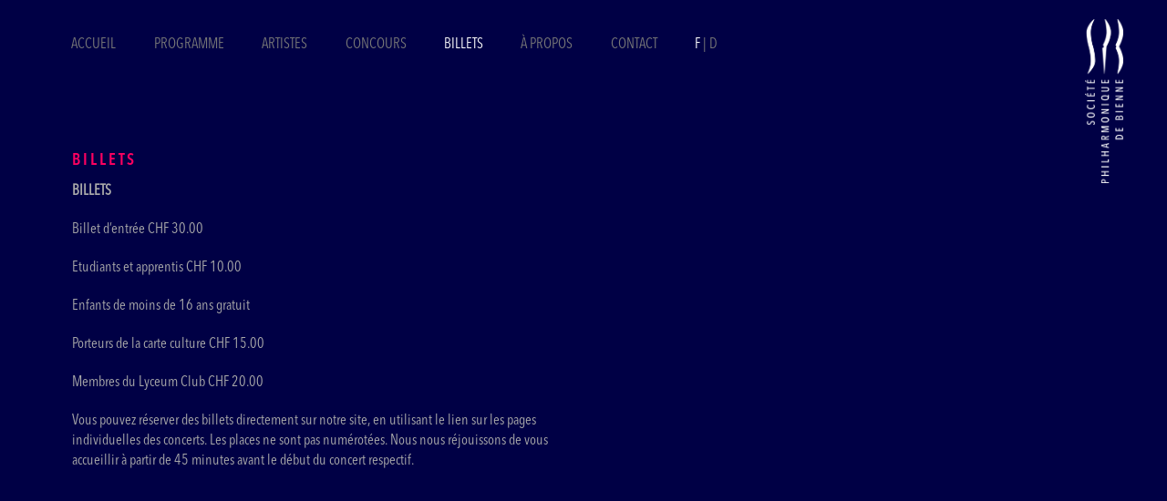

--- FILE ---
content_type: text/html; charset=UTF-8
request_url: http://philharmonique.ch/f/billets-abonnements
body_size: 2800
content:
<!DOCTYPE html PUBLIC "-//W3C//DTD XHTML 1.0 Transitional//EN"
        "http://www.w3.org/TR/xhtml1/DTD/xhtml1-transitional.dtd">
<html>
<head>

    <!-- Global site tag (gtag.js) - Google Analytics -->
    <script async src="https://www.googletagmanager.com/gtag/js?id=UA-119147047-1"></script>
    <script>
        window.dataLayer = window.dataLayer || [];

        function gtag() {
            dataLayer.push(arguments);
        }

        gtag('js', new Date());

        gtag('config', 'UA-119147047-1');
    </script>


    <meta name="viewport" content="width=device-width, initial-scale=1.0">
    <meta http-equiv="Content-Type" content="text/html; charset=utf-8"/>
    <meta http-equiv="Content-Language" content="fr-fr"/>
  
  <meta property="og:title" content="Billets "/>
<meta property="og:url" content="http://philharmonique.ch/f/billets-abonnements/billets/"/>
<meta property="og:description" content=""/>
<meta property="og:site_name" content="Société philharmonique de Bienne"/>
<meta property="og:updated_time" content="1762762695"/>

    <title>Société philharmonique de Bienne</title>

    <meta name="description" content=""/>
    <meta name="keywords" content="Concerts"/>

    <link rel="stylesheet" type="text/css" href="/css/normalize.css" media="screen"/>
    <link rel="stylesheet" type="text/css" href="/css/main.css?v=1.01" media="screen"/>

    <link href="/dist/aos.css" rel="stylesheet">
    <script src="/dist/aos.js"></script>

    <link rel="stylesheet" href="https://maxcdn.bootstrapcdn.com/font-awesome/4.7.0/css/font-awesome.min.css"/>


    <link rel="icon" type="image/png" sizes="32x32" href="/favicon-32x32.png">
    <link rel="icon" type="image/png" sizes="96x96" href="/favicon-96x96.png">
    <link rel="icon" type="image/png" sizes="16x16" href="/favicon-16x16.png">

</head>

<body id="page-billets-abonnements">

<script>
    AOS.init();
</script>

<div id="container">

    <div id="logo"><a href='/$l'><img src="/img/SPB-Logo_Blanc_2017.png" alt="Société Philarmonique de Bienne"></a>
    </div>
    <div id="header">
        <div id="navigation">
            <ul>
                <li><a href='/f/accueil'  >Accueil</a></li>
                <li><a href='/f/programme' >Programme</a></li>
                <li><a href='/f/artistes' >Artistes</a></li>
               
  
              
                  <li><a href='/f/concours' >Concours</a></li>
    
                                
                
                <li>
                    <a href='/f/billets-abonnements' class="active"  >Billets </a>
                
                                  
                <li><a href='/f/a-propos' >À propos</a></li>
                <li><a href='/f/contact' >Contact</a></li>
                <li>
                                        <a class='active'>F</a> |
                      <a href='/d/billets-abonnements/eintrittskarten' class=''>D</a>
                                  </li>
            </ul>

        </div>
    </div>

    <!--–––––––––––––––––––––––– NAVIGATION MOBILE ––––––––––––––––––––––-->

    <div id="menu_mobile">
        <div id="burger" onclick="toggle();"><img src="/img/burger.png" alt="menu"/></div>
        <div id="logo_mobile"><img src="/img/SPB-Logo_Blanc_201_horiz.png" alt="Société Philarmonique de Bienne"
                                   width="190"/></div>
        <div>

            <div id="navigation_mobile">
                <ul>
                    <li><a href='/f/accueil'  >Accueil</a></li>
                    <li><a href='/f/programme' >Programme</a></li>
                    <li><a href='/f/artistes' >Artistes</a>
                    </li>
  
                  
                      <li><a href='/f/concours' >Concours</a></li>
    
                    
                    <li>
                        <a href='/f/billets-abonnements' class="active"  >Billets </a>
  
                                          
                    <li><a href='/f/a-propos' >À propos</a></li>
                    <li><a href='/f/contact' >Contact</a></li>
                    <li>
                                                <a class='active'>F</a> |
                          <a href='/d/billets-abonnements/eintrittskarten' class=''>D</a>
                                          </li>
                </ul>
            </div>

        </div>

    </div>
  
  
  <div id="contenu_texte_left">
<h2 class="titre red">Billets </h2>
<p><strong>BILLETS</strong></p><p>Billet d&rsquo;entr&eacute;e CHF 30.00</p><p>Etudiants et apprentis CHF 10.00</p><p>Enfants de moins de 16 ans gratuit</p><p>Porteurs de la carte culture CHF 15.00</p><p>Membres du Lyceum Club CHF 20.00</p><p>Vous pouvez r&eacute;server des billets directement sur notre site, en utilisant le lien sur les pages individuelles des concerts. Les places ne sont pas num&eacute;rot&eacute;es. Nous nous r&eacute;jouissons de vous accueillir &agrave; partir de 45 minutes avant le d&eacute;but du concert respectif.</p>
</div>
<div id="contenu_texte_right">
</div>

</div>

<!--–––––––––––––––––––––––– FOOTER ––––––––––––––––––––––-->

<div style="clear:both;"></div>
<div id="footer">
    <div id="footer_zone_1">
        <h2>SOCIÉTÉ PHILHARMONIQUE DE BIENNE</h2>
      c/o Olivier Steiner, rue Alexander-Schöni 54,<br>
        CH-2503 Biel/Bienne
    </div>
    <div id="footer_zone_2">
        <h2>Contact</h2>
        <a href='mailto:info@philharmonique.ch'>info@philharmonique.ch</a><br>
        <a href='https://www.facebook.com/philharmoniquebielbienne/' target=_blank><i class='fa fa-facebook-square'></i></a>
        <a href='https://www.instagram.com/socphil/' target=_blank><i class='fa fa-instagram'></i></a>

    </div>
    <div id="footer_zone_3">

    </div>

    <div id="footer_zone_4">
        <h2>Newsletter</h2>
        <!-- Begin MailChimp Signup Form -->

        <div id="mc_embed_signup">
            <form action="https://philharmonique.us18.list-manage.com/subscribe/post?u=c0d6d67b7caf3bad5f2164d99&amp;id=6cc45d9b0f"
                  method="post" id="mc-embedded-subscribe-form" name="mc-embedded-subscribe-form" class="validate"
                  target="_blank" novalidate>
                <div id="mc_embed_signup_scroll">

                    <div class="mc-field-group">

                        <input type="email" value="" name="EMAIL" class="required email" placeholder='Adresse e-mail*'
                               id="mce-EMAIL">
                    </div>

                    <div id="mce-responses" class="clear">
                        <div class="response" id="mce-error-response" style="display:none"></div>
                        <div class="response" id="mce-success-response" style="display:none"></div>
                    </div>
                    <div style="position: absolute; left: -5000px;" aria-hidden="true"><input type="text"
                                                                                              name="b_8729b3619efb16c2a98797c25_8a342324d6"
                                                                                              tabindex="-1" value="">
                    </div>
                    <div class="clear"><input type="submit" value="S'abonner" name="subscribe"
                                              id="mc-embedded-subscribe" class="button tiny radius"></div>
                </div>
            </form>
        </div>
        <script type='text/javascript' src='//s3.amazonaws.com/downloads.mailchimp.com/js/mc-validate.js'></script>
        <script type='text/javascript'>(function ($) {
                window.fnames = new Array();
                window.ftypes = new Array();
                fnames[0] = 'EMAIL';
                ftypes[0] = 'email';
                fnames[1] = 'FNAME';
                ftypes[1] = 'text';
                fnames[2] = 'LNAME';
                ftypes[2] = 'text';
            }(jQuery));
            var $mcj = jQuery.noConflict(true);</script>
        <!--End mc_embed_signup-->
    </div>
    <div style="clear:both;"></div>
</div>

<script src="/js/vendor/modernizr-3.5.0.min.js"></script>
<script src="https://code.jquery.com/jquery-3.2.1.min.js"
        integrity="sha256-hwg4gsxgFZhOsEEamdOYGBf13FyQuiTwlAQgxVSNgt4=" crossorigin="anonymous"></script>


<script src="/js/main.js"></script>

</body>

</html>


--- FILE ---
content_type: text/css
request_url: http://philharmonique.ch/css/main.css?v=1.01
body_size: 5862
content:
/*! HTML5 Boilerplate v6.0.1 | MIT License | https://html5boilerplate.com/ */

/*
 * What follows is the result of much research on cross-browser styling.
 * Credit left inline and big thanks to Nicolas Gallagher, Jonathan Neal,
 * Kroc Camen, and the H5BP dev community and team.
 */

/* ==========================================================================
   Base styles: opinionated defaults
   ========================================================================== */

html {
	color:       #222;
	font-size:   1em;
	line-height: 1.4;
	}

/*
 * Remove text-shadow in selection highlight:
 * https://twitter.com/miketaylr/status/12228805301
 *
 * Vendor-prefixed and regular ::selection selectors cannot be combined:
 * https://stackoverflow.com/a/16982510/7133471
 *
 * Customize the background color to match your design.
 */

::-moz-selection {
	background:  #b3d4fc;
	text-shadow: none;
	}

::selection {
	background:  #b3d4fc;
	text-shadow: none;
	}

/*
 * A better looking default horizontal rule
 */

hr {
	display:    block;
	height:     1px;
	border:     0;
	border-top: 1px solid #ccc;
	margin:     1em 0;
	padding:    0;
	}

/*
 * Remove the gap between audio, canvas, iframes,
 * images, videos and the bottom of their containers:
 * https://github.com/h5bp/html5-boilerplate/issues/440
 */

audio, canvas, iframe, img, svg, video {
	vertical-align: middle;
	}

/*
 * Remove default fieldset styles.
 */

fieldset {
	border:  0;
	margin:  0;
	padding: 0;
	}

/*
 * Allow only vertical resizing of textareas.
 */

textarea {
	resize: vertical;
	}

/* ==========================================================================
   Browser Upgrade Prompt
   ========================================================================== */

.browserupgrade {
	margin:     0.2em 0;
	background: #ccc;
	color:      #000;
	padding:    0.2em 0;
	}

/* ==========================================================================
   FONTS
   ========================================================================== */

@font-face {
	font-family: 'AvenirNextCondensed';
	src:         url('../fonts/AvenirNextLTPro-Cn.otf') format('truetype'),
	             url('AvenirNextLTPro-Cn.woff2') format('woff2'),
	             url('AvenirNextLTPro-Cn.woff') format('woff'),
	             url('AvenirNextLTPro-Cn.ttf') format('truetype');
	font-weight: normal;
	font-style:  normal;
	}

@font-face {
	font-family: 'AvenirNextCondensedBold';
	src:         url('../fonts/AvenirNextLTPro-DemiCn.otf') format('truetype'),
	             url('AvenirNextLTPro-DemiCn.woff2') format('woff2'),
	             url('AvenirNextLTPro-DemiCn.woff') format('woff'),
	             url('AvenirNextLTPro-DemiCn.ttf') format('truetype');
	font-weight: bold;
	font-style:  bold;
	}

/* ==========================================================================
   GENERAL
   ========================================================================== */

body {
	font-family:      "AvenirNextCondensed", "Gill Sans", "sans-serif";
	font-weight:      normal;
	width:            100vw;
	height:           100vh;
	background-color: #000045;
	}

#container {
	width:            100vw;
	min-height:       100vh;
	background-color: #000045
	}

#logo {
	position:   fixed;
	width:      70px;
	margin-top: -5px;
	right:      20px;
	z-index:    1100;
	}

#logo img {
	width:      60%;
	max-width:  180px;
	margin-top: 2vw;
	}

#header {
	width:            100vw;
	height:           12vh;
	background-color: #000045;
	position:         fixed;
	z-index:          1000;
	}

#navigation {
	position:   fixed;
	z-index:    1000;
	margin-top: 3vh;
	}

#navigation ul {
	liste-style:    none;
	color:          #777777;
	text-transform: uppercase;
	}

#navigation ul li {
	display:      inline;
	padding-left: 3vw;
	}

#navigation a {
	liste-style:     none;
	color:           #777777;
	text-transform:  uppercase;
	text-decoration: none;
	}

/* FG */
#navigation a.active {
	liste-style: none;
	color:       white;
	}

/* /FG*/

a {
	color:           #00A7FF;
	text-decoration: none;
	}

a:hover {
	text-decoration: none;
	}

h1, h2, h3, h4 {
	margin:  0;
	padding: 0;
	}

p {
	margin:  0;
	padding: 0;
	}

.button {
	font-size:        14px;
	text-transform:   uppercase;
	background-color: #777777;
	width:            150px;
	text-align:       center;
	border-radius:    2px;
	margin:           10px 0 10px 0;
	padding:          8px 15px 5px 15px;
	opacity:          0.9;
	cursor:           pointer;
	color:            #fff;
	letter-spacing:   1px;
	}

.button:hover {
	opacity: 1;
	
	}

.button {
	background-color: #FF0061;
	}

.button.share a {
	color:     white;
	padding:   0 0 0 .5em;
	font-size: 120%;
	}

input[type="button" i], input[type="submit" i], input[type="reset" i], input[type="file" i] {
	border-style: none;
	display:      block;
	float:        none;
	border-width: 0px;
	}

input[type="button" i], input[type="submit" i], input[type="reset" i], input[type="file" i]::-webkit-file-upload-button, button {
	border-style: none;
	display:      block;
	float:        none;
	font-family:  "AvenirNextCondensed", "Gill Sans", "sans-serif";
	}

input {
	background-color: #777777;
	padding:          4px;
	margin:           5px 0 5px 0;
	border:           none;
	display:          block;
	float:            none;
	font-family:      "AvenirNextCondensed", "Gill Sans", "sans-serif";
	}

.spacer {
	width:  100%;
	height: 20vh;
	}

label {
	display:    block;
	float:      none;
	
	/* FG */
	margin-top: 1em;
	/* /FG*/
	
	}

/* FG */
.errorlabel {
	font-weight: bold;
	color:       red;
	margin:      1em 0;
	}

/* /FG*/

/* ==========================================================================
   MENU MOBILES
   ========================================================================== */

#menu_mobile {
	height:             80px;
	width:              100%;
	padding:            15px 0 0px 0;
	position:           fixed;
	top:                0;
	background-color:   #000045;
	overflow-y:         hidden;
	-webkit-transition: height 0.4s; /* Safari */
	transition:         all 0.4s;
	z-index:            99998;
	display:            none;
	}

#burger img {
	width:        40px;
	margin-top:   15px;
	padding-left: 0;
	margin-left:  11vw;
	}

#burger {
	float: left;
	}

#logo_mobile {
	float:       right;
	padding-top: 14px;
	}

#logo_mobile img {
	float:        right;
	width:        160px;
	margin-right: 10vw;
	}

.float_right {
	float: right;
	}

#navigation_mobile {
	width:       90%;
	margin-top:  20vw;
	margin-left: 5%;
	text-align:  center;
	color:       #ffffff;
	}

#navigation_mobile ul {
	list-style: none;
	padding:    0;
	}

#navigation_mobile ul li {
	padding-top: 5vh;
	}

#navigation_mobile a {
	text-transform:  uppercase;
	letter-spacing:  0.5vh;
	font-size:       2.5vh;
	color:           #ffffff;
	font-family:     'AvenirNextCondensedBold', sans-serif;
	padding:         0.3vh 0.6vh 0.2vh 0.6vh;
	text-transform:  uppercase;
	text-decoration: none;
	}

#navigation_mobile .small_link {
	font-family:     "ReplicaBold", "Gill Sans", "sans-serif";
	padding:         0.3vw 0.5vw 0.2vw 0.5vw;
	text-transform:  lowercase;
	font-weight:     normal;
	text-decoration: none;
	color:           #E62A35;
	font-size:       3vh;
	}

/* ==========================================================================
   LIGNES HORIZONTALES
   ========================================================================== */

#blue_line01, #blue_line02, #blue_line03, #blue_line04 {
	height:           1px;
	width:            100vw;
	background-color: #00A7FF;
	margin-top:       110vh;
	transition:       all cubic-bezier(0.19, 1, 0.22, 1) 2s;
	position:         fixed;
	z-index:          10;
	}

#yellow_line01, #yellow_line02, #yellow_line03, #yellow_line04 {
	height:           1px;
	width:            100vw;
	background-color: #FFF400;
	margin-top:       0;
	transition:       all cubic-bezier(0.19, 1, 0.22, 1) 2s;
	position:         fixed;
	z-index:          10;
	}

#red_line01, #red_line02, #red_line03, #red_line04 {
	height:           1px;
	width:            100vw;
	background-color: #FF0061;
	margin-top:       0;
	transition:       all cubic-bezier(0.19, 1, 0.22, 1) 2s;
	position:         fixed;
	z-index:          10;
	}

#red_line01, #yellow_line01, #blue_line01, #red_line04, #yellow_line04, #blue_line04 {
	opacity: 0.4;
	}

#red_line02, #yellow_line02, #blue_line02 {
	opacity: 0.7;
	}

#blue_line01 {
	margin-top: -120vh;
	transition: all cubic-bezier(0.19, 1, 0.22, 1) 1s;
	}

#blue_line02 {
	margin-top: 140vh;
	transition: all cubic-bezier(0.19, 1, 0.22, 1) 2.3s;
	}

#blue_line03 {
	margin-top: -130vh;
	transition: all cubic-bezier(0.19, 1, 0.22, 1) 2s;
	}

#blue_line04 {
	margin-top: 180vh;
	transition: all cubic-bezier(0.19, 1, 0.22, 1) 1.5s;
	}

#yellow_line01 {
	margin-top: 180vh;
	transition: all cubic-bezier(0.19, 1, 0.22, 1) 1.3s;
	}

#yellow_line02 {
	margin-top: -120vh;
	transition: all cubic-bezier(0.19, 1, 0.22, 1) 1.1s;
	}

#yellow_line03 {
	margin-top: -130vh;
	transition: all cubic-bezier(0.19, 1, 0.22, 1) 2.4s;
	}

#yellow_line04 {
	margin-top: 140vh;
	transition: all cubic-bezier(0.19, 1, 0.22, 1) 2.2s;
	}

#red_line01 {
	margin-top: -230vh;
	transition: all cubic-bezier(0.19, 1, 0.22, 1) 1.2s;
	}

#red_line02 {
	margin-top: -160vh;
	transition: all cubic-bezier(0.19, 1, 0.22, 1) 1.7s;
	}

#red_line03 {
	margin-top: -100vh;
	transition: all cubic-bezier(0.19, 1, 0.22, 1) 1.6s;
	}

#red_line04 {
	margin-top: -300vh;
	transition: all cubic-bezier(0.19, 1, 0.22, 1) 2.2s;
	}

/* === INFOS HORIZONTALES  ==================================== */

.info_1 {
	position:         fixed;
	margin:           32vh 0 0 -500px;
	transition:       margin ease-in-out 1.6s;
	transition-delay: 0.1s;
	}

.info_2 {
	position:         fixed;
	margin:           36vh 0 0 -1000px;
	transition:       margin cubic-bezier(0.19, 1, 0.22, 1) 1.8s;
	transition-delay: 0.2s;
	}

.info_3 {
	position:         fixed;
	margin:           42vh 0 0 -1000px;
	transition:       margin cubic-bezier(0.19, 1, 0.22, 1) 1.5s;
	transition-delay: 0.3s;
	}

.info_4 {
	position:         fixed;
	margin:           56vh 0 0 -1000px;
	transition:       margin cubic-bezier(0.19, 1, 0.22, 1) 1.6s;
	transition-delay: 0.3s;
	}

.info_5 {
	position:         fixed;
	margin:           62vh 0 0 -1000px;
	transition:       margin cubic-bezier(0.19, 1, 0.22, 1) 1.2s;
	transition-delay: 0.3s;
	}

.info_6 {
	position:         fixed;
	margin:           67vh 0 0 -1000px;
	transition:       margin cubic-bezier(0.19, 1, 0.22, 1) 1s;
	transition-delay: 0.3s;
	}

.info_7 {
	position:         fixed;
	margin:           42vh 0 0 -1000px;
	transition:       margin cubic-bezier(0.19, 1, 0.22, 1) 1.5s;
	transition-delay: 0.3s;
	}

.info_8 {
	position:         fixed;
	margin:           62vh 0 0 -1000px;
	transition:       margin cubic-bezier(0.19, 1, 0.22, 1) 1.2s;
	transition-delay: 0.3s;
	}

.info_9 {
	position:         fixed;
	margin:           67vh 0 0 -1000px;
	transition:       margin cubic-bezier(0.19, 1, 0.22, 1) 1s;
	transition-delay: 0.3s;
	}

/* === INFOS ACCUEIL  ==================================== */

.accueil_repertoire {
	color:          #00A7FF;
	text-transform: uppercase;
	font-weight:    100;
	letter-spacing: 0.5vh;
	font-size:      2.5vh;
	line-height:    5vh;
	display:        block;
	font-family:    'AvenirNextCondensedBold', sans-serif;
	}

.accueil_nom {
	color:          #FFF400;
	text-transform: uppercase;
	letter-spacing: 0.5vh;
	font-size:      2.5vh;
	line-height:    5vh;
	font-family:    'AvenirNextCondensedBold', sans-serif;
	display:        block;
	}

.accueil_instrument {
	color:          #fff;
	text-transform: uppercase;
	letter-spacing: 0.4vh;
	line-height:    5vh;
	font-size:      2.5vh;
	font-family:    'AvenirNextCondensed';
	display:        block;
	}

.accueil_complement {
	color:          #fff;
	text-transform: uppercase;
	letter-spacing: 0.5vh;
	font-size:      2.5vh;
	line-height:    5vh;
	font-family:    'AvenirNextCondensed';
	display:        block;
	}

.accueil_date {
	color:          #FF0061;
	text-transform: uppercase;
	letter-spacing: 0.5vh;
	font-size:      2.5vh;
	line-height:    5vh;
	font-family:    'AvenirNextCondensedBold', sans-serif;
	display:        block;
	}

.date_lieu {
	color:          #999999;
	letter-spacing: 0.3vh;
	font-size:      1.5vh;
	text-transform: uppercase;
	font-family:    'AvenirNextCondensedBold', sans-serif;
	display:        block;
	}

.nom {
	color:          #00A7FF;
	text-transform: uppercase;
	letter-spacing: 0.4vh;
	font-size:      2.5vh;
	font-family:    'AvenirNextCondensedBold', sans-serif;
	display:        block;
	}

.repertoire {
	color:          #fff;
	text-transform: uppercase;
	font-weight:    100;
	letter-spacing: 0.4vh;
	font-size:      2.5vh;
	display:        block;
	font-family:    'AvenirNextCondensedBold', sans-serif;
	}

.instrument {
	color:          #fff;
	text-transform: uppercase;
	letter-spacing: 0.3vh;
	font-size:      1.5vh;
	font-family:    'AvenirNextCondensedBold', sans-serif;
	display:        block;
	}

.membre_formation {
	color:          #fff;
	text-transform: uppercase;
	letter-spacing: 0.4vh;
	font-size:      1.5vh;
	font-family:    'AvenirNextCondensedBold', sans-serif;
	display:        block;
	padding-top:    10px;
	}

.complement {
	color:          #999999;
	text-transform: uppercase;
	letter-spacing: 0.3vh;
	font-size:      1.5vh;
	}

.titre {
	color:          #00A7FF;
	text-transform: uppercase;
	letter-spacing: 0.4vh;
	font-size:      2.5vh;
	font-family:    'AvenirNextCondensedBold', sans-serif;
	display:        block;
	}

.sous-titre {
	color:          #fff;
	text-transform: uppercase;
	letter-spacing: 0.3vh;
	font-size:      1.5vh;
	font-family:    'AvenirNextCondensedBold', sans-serif;
	display:        block;
	padding-top:    10px;
	}

/* ==========================================================================
   LIGNES VERTICALES
   ========================================================================== */

#v_blue_line01, #v_blue_line02, #v_blue_line03 {
	height:           100vh;
	width:            1px;
	background-color: #00A7FF;
	margin-left:      -10vw;
	transition:       all cubic-bezier(0.19, 1, 0.22, 1) 2s;
	position:         fixed;
	z-index:          10;
	}

#v_yellow_line01, #v_yellow_line02, #v_yellow_line03 {
	height:           100vh;
	width:            1px;
	background-color: #FFF400;
	margin-left:      -10vw;
	transition:       all cubic-bezier(0.19, 1, 0.22, 1) 2s;
	position:         fixed;
	z-index:          10;
	}

#v_red_line01, #v_red_line02, #v_red_line03 {
	height:           100vh;
	width:            1px;
	background-color: #FF0061;
	margin-left:      -10vw;
	transition:       all cubic-bezier(0.19, 1, 0.22, 1) 2s;
	position:         fixed;
	z-index:          10;
	}

#v_red_line01, #v_yellow_line01, #v_blue_line01 {
	opacity: 0.4;
	}

#v_red_line02, #v_yellow_line02, #v_blue_line02 {
	opacity: 0.7;
	}

#v_blue_line01 {
	margin-top: 0;
	transition: all cubic-bezier(0.19, 1, 0.22, 1) 1s;
	}

#v_blue_line02 {
	margin-top: 0;
	transition: all cubic-bezier(0.19, 1, 0.22, 1) 2.3s;
	}

#v_blue_line03 {
	margin-top: 0;
	transition: all cubic-bezier(0.19, 1, 0.22, 1) 2s;
	}

#v_yellow_line01 {
	margin-top: 0;
	transition: all cubic-bezier(0.19, 1, 0.22, 1) 1.3s;
	}

#v_yellow_line02 {
	margin-top: 0;
	transition: all cubic-bezier(0.19, 1, 0.22, 1) 1.1s;
	}

#v_yellow_line03 {
	margin-top: 0;
	transition: all cubic-bezier(0.19, 1, 0.22, 1) 2.4s;
	}

#v_red_line01 {
	margin-top: 0;
	transition: all cubic-bezier(0.19, 1, 0.22, 1) 1.2s;
	}

#v_red_line02 {
	margin-top: 0;
	transition: all cubic-bezier(0.19, 1, 0.22, 1) 1.7s;
	}

#v_red_line03 {
	margin-top: 0;
	transition: all cubic-bezier(0.19, 1, 0.22, 1) 1.6s;
	}

.image_a_la_une {
	position:   absolute;
	margin-top: 20vh;
	z-index:    0;
	opacity:    0.9;
	}

.image_a_la_une img {
	height: 80vh;
	width:  80vh;
	/*-webkit-filter: grayscale(1);*/
	/*filter: grayscale(1);*/
	}

/* FG */
.image_a_la_une .credit {
	text-transform: uppercase;
	color:          #666666;
	padding:        .2em 0 .5em;
	text-align:     right;
	font-size:      80%;
	}

/* /FG*/

#programme {
	color:            #fff;
	width:            100vw;
	background-color: #000045;
	margin-top:       12vh;
	}

.case_prog {
	width:        38vw;
	height:       26vw;
	min-height:   300px;
	maring-right: 2vw;
	float:        left;
	margin-left:  11vh;
	}

.image_prog {
	float:        left;
	margin-right: 20px;
	width:        20vw;
	/*-webkit-filter: grayscale(1);*/
	/*filter: grayscale(1);*/
	}

.image_prog img {
	width:         100%;
	
	/* FG */
	margin-bottom: 4em
	/* /FG*/
	
	}

.yellow {
	color: #FFF400;
	}

.red {
	color: #FF0061;
	}

.blue {
	color: #00A7FF;
	}

#triangle-down {
	position:     absolute;
	right:        58px;
	top:          44vh;
	width:        0;
	height:       0;
	border-left:  1vh solid transparent;
	border-right: 1vh solid transparent;
	border-top:   1.5vh solid #FFF400;
	opacity:      1;
	transition:   all cubic-bezier(0.19, 1, 0.22, 1) 1.5s;
	}

#triangle-right {
	position:      absolute;
	right:         46px;
	top:           44vh;
	width:         0;
	height:        0;
	border-top:    1vh solid transparent;
	border-left:   1.5vh solid #FFF400;
	border-bottom: 1vh solid transparent;
	opacity:       1;
	transition:    all cubic-bezier(0.19, 1, 0.22, 1) 1.5s;
	}

#triangle-left {
	position:      absolute;
	right:         86px;
	top:           44vh;
	width:         0;
	height:        0;
	border-top:    1vh solid transparent;
	border-right:  1.5vh solid #FFF400;
	border-bottom: 1vh solid transparent;
	opacity:       1;
	transition:    all cubic-bezier(0.19, 1, 0.22, 1) 1.5s;
	}

#triangle-back {
	position:      absolute;
	left:          83vh;
	top:           14vh;
	width:         0;
	height:        0;
	border-top:    1vh solid transparent;
	border-right:  1.5vh solid #00A7FF;
	border-bottom: 1vh solid transparent;
	opacity:       1;
	transition:    all cubic-bezier(0.19, 1, 0.22, 1) 1.5s;
	}

h3.edito-titre {
	margin:         0 0 0 11vh;
	color:          #00A7FF;
	text-transform: uppercase;
	}

#map {
	width:  100%;
	
	/* FG */
	height: 20vh;
	margin: 40px 0;
	/* /FG*/
	
	}

/* ==========================================================================
   PAGE BIOGRAPHIE
   ========================================================================== */

#biographie {
	padding-top:  20vh;
	z-index:      0;
	width:        calc(80vw - 83vh);
	min-width:    300px;
	padding-left: 83vh;
	color:        #aaaaaa;
	}

#biographie p, #details p, #saison p {
	padding: 20px 0 20px 0;
	}

#details {
	width:          69vh;
	margin-left:    11vh;
	margin-top:     10vh;
	padding-bottom: 40px;
	color:          #aaaaaa;
	float:          left;
	}

#saison {
	border:      1px solid #345;
	width:       69vh;
	margin-left: 6vh;
	margin-top:  8vh;
	padding:     20px 20px 20px 20px;
	color:       #aaaaaa;
	float:       left;
	}

.edito {
	color:        white;
	padding:      1vh 11vh 6vh;
	column-count: 2;
	}

#contenu_texte_left {
	width:          42vw;
	margin-left:    11vh;
	margin-top:     calc(20vh + 20px);
	padding-bottom: 40px;
	color:          #aaaaaa;
	float:          left;
	}


#page-medias	#contenu_texte_left {
	margin-top: 0;
	}

#contenu_texte_right {
	width:          4vw;
	margin-left:    3vw;
	margin-top:     calc(20vh + 20px);
	padding-bottom: 40px;
	color:          #aaaaaa;
	float:          left;
	}

#contenu_texte_left p {
	padding: 10px 0 10px 0;
	}

#contenu_texte_right p {
	padding: 10px 0 10px 0;
	}

#contenu_texte_left img, #contenu_texte_right img {
	margin: 20px 0 20px 0;
	}

/* FG */
#contenu_texte_right img {
	width: 40vw;
	}


.ajout_newsletter {
	float:  left;
	margin: 0 .4em 0 0;
	}

/* /FG*/

/* ==========================================================================
   FOOTER
   ========================================================================== */

#footer {
	margin-top:       40px;
	width:            100%;
	background-color: #000036;
	color:            #555555;
	height:           130px;
	padding-top:      40px;
	}

#footer_zone_1, #footer_zone_2, #footer_zone_3, #footer_zone_4 {
	float:         left;
	margin-left:   11vh;
	margin-bottom: 30px;
	}

#footer h2 {
	color:          #888888;
	text-transform: uppercase;
	letter-spacing: 0.5vh;
	font-size:      1.7vh;
	font-family:    'AvenirNextCondensedBold', sans-serif;
	display:        block;
	margin-bottom:  3px;
	
	}

#footer_zone_2 i {
	font-size: 3em;
	margin: 10px 10px 0 0;
	}

/* ==========================================================================
   NAVIGATION
   ========================================================================== */
nav {
	margin: 2em 0 6em 11vh;
	}

#page-a-propos nav, #page-concours nav {
	margin: 0px 0 -8em 11vh;
	
	}

nav a {
	color:          #777777;
	margin:         0 2vw 0 0;
	text-transform: uppercase;
	}

nav a.active {
	color: white;
	}

/* ==========================================================================
   Helper classes
   ========================================================================== */

/*
 * Hide visually and from screen readers
 */

.hidden {
	display: none !important;
	}

/*
 * Hide only visually, but have it available for screen readers:
 * https://snook.ca/archives/html_and_css/hiding-content-for-accessibility
 *
 * 1. For long content, line feeds are not interpreted as spaces and small width
 *    causes content to wrap 1 word per line:
 *    https://medium.com/@jessebeach/beware-smushed-off-screen-accessible-text-5952a4c2cbfe
 */

.visuallyhidden {
	border:            0;
	clip:              rect(0 0 0 0);
	-webkit-clip-path: inset(50%);
	clip-path:         inset(50%);
	height:            1px;
	margin:            -1px;
	overflow:          hidden;
	padding:           0;
	position:          absolute;
	width:             1px;
	white-space:       nowrap; /* 1 */
	}

/*
 * Extends the .visuallyhidden class to allow the element
 * to be focusable when navigated to via the keyboard:
 * https://www.drupal.org/node/897638
 */

.visuallyhidden.focusable:active, .visuallyhidden.focusable:focus {
	clip:              auto;
	-webkit-clip-path: none;
	clip-path:         none;
	height:            auto;
	margin:            0;
	overflow:          visible;
	position:          static;
	width:             auto;
	white-space:       inherit;
	}

/*
 * Hide visually and from screen readers, but maintain layout
 */

.invisible {
	visibility: hidden;
	}

/*
 * Clearfix: contain floats
 *
 * For modern browsers
 * 1. The space content is one way to avoid an Opera bug when the
 *    `contenteditable` attribute is included anywhere else in the document.
 *    Otherwise it causes space to appear at the top and bottom of elements
 *    that receive the `clearfix` class.
 * 2. The use of `table` rather than `block` is only necessary if using
 *    `:before` to contain the top-margins of child elements.
 */

.clearfix:before, .clearfix:after {
	content: " "; /* 1 */
	display: table; /* 2 */
	}

.clearfix:after {
	clear: both;
	}

/* ==========================================================================
   EXAMPLE Media Queries for Responsive Design.
   These examples override the primary ('mobile first') styles.
   Modify as content requires.
   ========================================================================== */

@media screen and (min-width: 801px) and (max-width: 1150px) {
	.titre {
		font-size:1em;
	}
	
	.image_prog {
		width:18vw;
	}
}

@media only screen and (max-width: 800px) {
	
	#menu_mobile {
		display: block;
		}
	
	nav a {
		display: block;
		float:   none;
		margin:  0.5vh;
		}
	
	.image_a_la_une {
		position:   absolute;
		margin-top: 90px;
		z-index:    0;
		opacity:    0.9;
		}
	
	.image_a_la_une img {
		
		/* FG */
		width:  100vw;
		height: 100vw;
		/* /FG*/
		
		/*height: calc(100vh - 88px);*/
		/*width: calc(100vh - 88px);*/
		/*margin-left:-20vw;*/
		/*filter: grayscale(1);*/
		}
	
	#logo, #header {
		display: none;
		}
	
	.case_prog {
		width:       70vw;
		height:      110vw;
		min-height:  300px;
		float:       left;
		margin-left: 15vw;
		}
	
	.case_prog img {
		width:         70vw;
		height:        70vw;
		float:         none;
		margin-bottom: 20px;
		}
	
	.image_prog {
		float: none;
		width: 70vw;
		/*filter: grayscale(1);*/
		}
	
	#footer {
		margin-top:    40px;
		maring-bottom: 20px;
		height:        450px;
		padding-top:   20px;
		}
	
	#footer_zone_1, #footer_zone_2, #footer_zone_3, #footer_zone_4 {
		float:       none;
		margin-left: 11vw;
		margin-top:  23px;
		}
	
	#biographie {
		width:        70vw;;
		padding-left: 11vw;
		
		/* FG */
		padding-top:  150vw;
		/* /FG*/
		
		/*padding-top:110vh;*/
		color:        #fff;
		}
	
	#triangle-down {
		display: none;
		}
	
	#triangle-right {
		position: fixed;
		right:    16px;
		top:      48vh;
		z-index:  9997;
		}
	
	#triangle-left {
		position: fixed;
		left:     16px;
		top:      48vh;
		z-index:  9997;
		}
	
	#triangle-back {
		display: none;
		/*position: absolute;*/
		/*left: 83vh;*/
		/*top: 14vh;*/
		/*width: 0;*/
		/*height: 0;*/
		/*border-top: 1vh solid transparent;*/
		/*border-right: 1.5vh solid #00A7FF;*/
		/*border-bottom: 1vh solid transparent;*/
		/*opacity: 1;*/
		/*transition: all cubic-bezier(0.19, 1, 0.22, 1) 1.5s;*/
		}
	
	/* FG */
	.edito {
		column-count: 1;
		padding:      1vh 10vw 6vh;
		}
	
	#map {
		width: 60vw;
		}
	
	h3.edito-titre {
		margin-left: 10vw;
		}
	
	#contenu_texte_left {
		width:       calc(100% - 20vw);
		margin-left: 10vw;
		margin-top:  calc(30vh + 20px);
		float:       none;
		}

	
	#contenu_texte_right {
		float: none;
		}
	
	#contenu_texte_right img {
		width: 90vw;
		}
	
	/* /FG*/
	
	}

@media print,  (-webkit-min-device-pixel-ratio: 1.25),  (min-resolution: 1.25dppx),  (min-resolution: 120dpi) {
	/* Style adjustments for high resolution devices */
	}

/* ==========================================================================
   Print styles.
   Inlined to avoid the additional HTTP request:
   http://www.phpied.com/delay-loading-your-print-css/
   ========================================================================== */

@media print {
	*, *:before, *:after {
		background:  transparent !important;
		color:       #000 !important;
		/* Black prints faster:
																			http://www.sanbeiji.com/archives/953 */
		box-shadow:  none !important;
		text-shadow: none !important;
		}
	
	a, a:visited {
		text-decoration: underline;
		}
	
	a[href]:after {
		content: " (" attr(href) ")";
		}
	
	abbr[title]:after {
		content: " (" attr(title) ")";
		}
	
	/*
			 * Don't show links that are fragment identifiers,
			 * or use the `javascript:` pseudo protocol
			 */
	a[href^="#"]:after, a[href^="javascript:"]:after {
		content: "";
		}
	
	pre {
		white-space: pre-wrap !important;
		}
	
	pre, blockquote {
		border:            1px solid #999;
		page-break-inside: avoid;
		}
	
	/*
			 * Printing Tables:
			 * http://css-discuss.incutio.com/wiki/Printing_Tables
			 */
	thead {
		display: table-header-group;
		}
	
	tr, img {
		page-break-inside: avoid;
		}
	
	p, h2, h3 {
		orphans: 3;
		widows:  3;
		}
	
	h2, h3 {
		page-break-after: avoid;
		}
	}


--- FILE ---
content_type: application/javascript
request_url: http://philharmonique.ch/js/main.js
body_size: 1691
content:
    /*
         ANIMATION LIGNES Horizontales
       ************************************************************************************************************************/

       // Initialisation


	var w = Math.max(document.documentElement.clientWidth, window.innerWidth || 0);
    var index = 0;
    var margins = ["25vh 0 0 0", "30vh 0 0 0", "35vh 0 0 0", "40vh 0 0 0", "50vh 0 0 0", "55vh 0 0 0", "60vh 0 0 0", "65vh 0 0 0", "75vh 0 0 0", "80vh 0 0 0", "85vh 0 0 0", "90vh 0 0 0", "25.5vh 0 0 37vw", "30.5vh 0 0 37vw", "35.5vh 0 0 37vw", "50.5vh 0 0 37vw", "60.5vh 0 0 37vw", "75.5vh 0 0 37vw", "85.5vh 0 0 37vw"];
 var index_mobile = 0;
    var margins_mobile = ["25vh 0 0 0", "30vh 0 0 0", "35vh 0 0 0", "40vh 0 0 0", "50vh 0 0 0", "55vh 0 0 0", "60vh 0 0 0", "65vh 0 0 0", "75vh 0 0 0", "80vh 0 0 0", "85vh 0 0 0", "90vh 0 0 0", "25.5vh 0 0 11vw", "30.5vh 0 0 11vw", "35.5vh 0 0 11vw", "50.5vh 0 0 11vw", "60.5vh 0 0 11vw", "75.5vh 0 0 11vw", "85.5vh 0 0 11vw"];

	if (w >= 801) {
		 $('.line').each(function () {
        $(this).css("margin", margins[index]);
        index++;
    });
	}

	else {
		 $('.line').each(function () {
        $(this).css("margin", margins_mobile[index_mobile]);
        index_mobile++;
    });
	}
   

    // Scroll
    $(document).scroll(function () {
        var index = 0;
        var scrollFactor = [-6, -5, -4, -3, -1.9, -1.7, -1.5, -1.3, -1.25, -1.2, -1.15, -1.1, -3, -2.5, -2, -1.5, -1.2, -1.1, -1.4, -1.1, -1];

        $('.line').each(function () {
            $(this).css("top", $(document).scrollTop() * scrollFactor[index]);
            index++;
        })
    });

    /*
      ANIMATION LIGNES Verticales
    ************************************************************************************************************************/

    // Initialisation
    var v_index = 0;
    var v_margins = ["0 0 0 5vh", "0 0 0 10vh", "0 0 0 15vh", "0 0 0 65vh", "0 0 0 70vh", "0 0 0 75vh", "0 0 0 116vh", "0 0 0 121vh", "0 0 0 126vh"];

    $('.v_line').each(function () {
        $(this).css("margin", v_margins[v_index]);
        v_index++;
    });

    // Scroll
    $(document).scroll(function () {
        var v_index = 0;
        var scrollFactor = [3.1, 3.2, 3.5, 5, 5.5, 3.1, 3.15, 3.2, 3.25, 3.3, 3.5, 3.7, 3.9, 5, 7, 8, 5, 6];

        $('.v_line').each(function () {
            $(this).css("left", $(document).scrollTop() * scrollFactor[v_index]);
            v_index++;
        })
    });



/*
      MENU *********************************************************************************************/


var bool=true;
function toggle(){
    if(bool==true){
         $("#menu_mobile").css("height", "100vh"); 
		$( "#burger" ).html( '<div id="quitter_menu"><img src="/img/cross.png" alt="quitter"/></div>' );
        bool=false;
    }
	
	else{
         $("#menu_mobile").css("height", "80px"); 
		$( "#burger" ).html( '<div id="ouvrir_menu"><img src="/img/burger.png" alt="menu"/></div>' );
        bool=true;
    }
}

/*
      NAVIGATION TRIANGLE *********************************************************************************************/

    $(document).scroll( function() {
        "use strict";
        if (($(document).scrollTop())>=10)  {
            $("#triangle-down").css("opacity", "0");
        }

        if (($(document).scrollTop())<10)  {
            $("#triangle-down").css("opacity", "1");
        }

    });


    jQuery(document).ready(function($) {
        "use strict";
        $(".scroll").click(function(event){
            event.preventDefault();
            $('html,body').animate({scrollTop:$(this.hash).offset().top-100}, 2000);
        });
    });


    $(function () {
        /*
          CARTE
        ************************************************************************************************************************/

        // Initialisation
        function initMap(lat, lng, title) {
            var place = {lat: lat, lng: lng};

            var mapOptions = {
                styles:[
                    {
                        "elementType": "geometry",
                        "stylers": [
                            {
                                "color": "#212121"
                            }
                        ]
                    },
                    {
                        "elementType": "labels.icon",
                        "stylers": [
                            {
                                "visibility": "off"
                            }
                        ]
                    },
                    {
                        "elementType": "labels.text.fill",
                        "stylers": [
                            {
                                "color": "#757575"
                            }
                        ]
                    },
                    {
                        "elementType": "labels.text.stroke",
                        "stylers": [
                            {
                                "color": "#212121"
                            }
                        ]
                    },
                    {
                        "featureType": "administrative",
                        "elementType": "geometry",
                        "stylers": [
                            {
                                "color": "#757575"
                            }
                        ]
                    },
                    {
                        "featureType": "administrative.country",
                        "elementType": "labels.text.fill",
                        "stylers": [
                            {
                                "color": "#9e9e9e"
                            }
                        ]
                    },
                    {
                        "featureType": "administrative.land_parcel",
                        "stylers": [
                            {
                                "visibility": "off"
                            }
                        ]
                    },
                    {
                        "featureType": "administrative.locality",
                        "elementType": "labels.text.fill",
                        "stylers": [
                            {
                                "color": "#bdbdbd"
                            }
                        ]
                    },
                    {
                        "featureType": "poi",
                        "elementType": "labels.text.fill",
                        "stylers": [
                            {
                                "color": "#757575"
                            }
                        ]
                    },
                    {
                        "featureType": "poi.park",
                        "elementType": "geometry",
                        "stylers": [
                            {
                                "color": "#181818"
                            }
                        ]
                    },
                    {
                        "featureType": "poi.park",
                        "elementType": "labels.text.fill",
                        "stylers": [
                            {
                                "color": "#616161"
                            }
                        ]
                    },
                    {
                        "featureType": "poi.park",
                        "elementType": "labels.text.stroke",
                        "stylers": [
                            {
                                "color": "#1b1b1b"
                            }
                        ]
                    },
                    {
                        "featureType": "road",
                        "elementType": "geometry.fill",
                        "stylers": [
                            {
                                "color": "#2c2c2c"
                            }
                        ]
                    },
                    {
                        "featureType": "road",
                        "elementType": "labels.text.fill",
                        "stylers": [
                            {
                                "color": "#8a8a8a"
                            }
                        ]
                    },
                    {
                        "featureType": "road.arterial",
                        "elementType": "geometry",
                        "stylers": [
                            {
                                "color": "#00a7ff"
                            },
                            {
                                "lightness": -25
                            }
                        ]
                    },
                    {
                        "featureType": "road.highway",
                        "elementType": "geometry",
                        "stylers": [
                            {
                                "color": "#00a7ff"
                            }
                        ]
                    },
                    {
                        "featureType": "road.highway.controlled_access",
                        "elementType": "geometry",
                        "stylers": [
                            {
                                "color": "#4e4e4e"
                            }
                        ]
                    },
                    {
                        "featureType": "road.local",
                        "elementType": "geometry",
                        "stylers": [
                            {
                                "color": "#00a7ff"
                            },
                            {
                                "lightness": -60
                            }
                        ]
                    },
                    {
                        "featureType": "road.local",
                        "elementType": "labels.text.fill",
                        "stylers": [
                            {
                                "color": "#616161"
                            }
                        ]
                    },
                    {
                        "featureType": "transit",
                        "elementType": "labels.text.fill",
                        "stylers": [
                            {
                                "color": "#757575"
                            }
                        ]
                    },
                    {
                        "featureType": "water",
                        "elementType": "geometry",
                        "stylers": [
                            {
                                "color": "#000000"
                            }
                        ]
                    },
                    {
                        "featureType": "water",
                        "elementType": "labels.text.fill",
                        "stylers": [
                            {
                                "color": "#3d3d3d"
                            }
                        ]
                    }
                ]
            };

            var map = new google.maps.Map(document.getElementById('map', mapOptions), {
                zoom: 15,
                center: place,
                options: mapOptions
            });

            var marker = new google.maps.Marker({
                position: place,
                map: map
            });

            var infowindow = new google.maps.InfoWindow({
                content: title
            });

            infowindow.open(map, marker)
        }

        // Affichage
        if ($('#map').length > 0) {

            var lat = $('#map').data('lat');
            var lng = $('#map').data('lng');
            var title = $('#map').data('title');
            initMap(lat, lng, title);
        }
    });